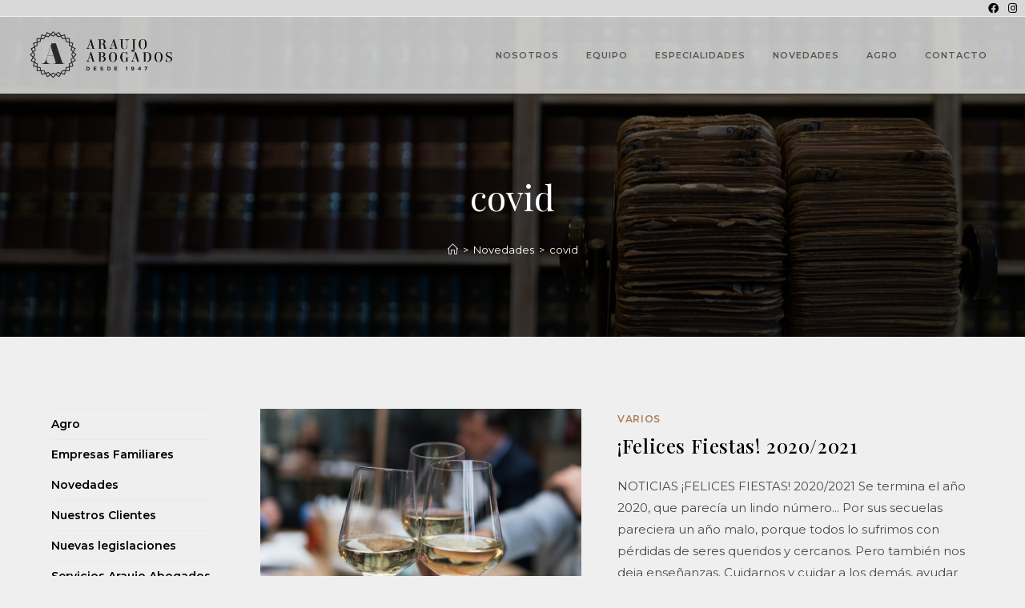

--- FILE ---
content_type: text/html; charset=UTF-8
request_url: https://www.araujoabogados.com.ar/tag/covid/
body_size: 11178
content:
<!DOCTYPE html>
<html class="html" lang="es">
<head>
	<meta charset="UTF-8">
	<link rel="profile" href="https://gmpg.org/xfn/11">

	<title>covid &#8211; Araujo Abogados</title>
<meta name='robots' content='max-image-preview:large'/>
<meta name="viewport" content="width=device-width, initial-scale=1"><link rel='dns-prefetch' href='//fonts.googleapis.com'/>
<link rel="alternate" type="application/rss+xml" title="Araujo Abogados &raquo; Feed" href="https://www.araujoabogados.com.ar/feed/"/>
<link rel="alternate" type="application/rss+xml" title="Araujo Abogados &raquo; Feed de los comentarios" href="https://www.araujoabogados.com.ar/comments/feed/"/>
<link rel="alternate" type="application/rss+xml" title="Araujo Abogados &raquo; Etiqueta covid del feed" href="https://www.araujoabogados.com.ar/tag/covid/feed/"/>
<style id='wp-img-auto-sizes-contain-inline-css'>img:is([sizes=auto i],[sizes^="auto," i]){contain-intrinsic-size:3000px 1500px}</style>
<style id='wp-emoji-styles-inline-css'>img.wp-smiley,img.emoji{display:inline!important;border:none!important;box-shadow:none!important;height:1em!important;width:1em!important;margin:0 .07em!important;vertical-align:-.1em!important;background:none!important;padding:0!important}</style>
<link rel='stylesheet' id='wp-block-library-css' href='https://www.araujoabogados.com.ar/wp-includes/css/dist/block-library/style.min.css?ver=6.9' media='all'/>
<style id='wp-block-categories-inline-css'>.wp-block-categories{box-sizing:border-box}.wp-block-categories.alignleft{margin-right:2em}.wp-block-categories.alignright{margin-left:2em}.wp-block-categories.wp-block-categories-dropdown.aligncenter{text-align:center}.wp-block-categories .wp-block-categories__label{display:block;width:100%}</style>
<style id='global-styles-inline-css'>:root{--wp--preset--aspect-ratio--square:1;--wp--preset--aspect-ratio--4-3: 4/3;--wp--preset--aspect-ratio--3-4: 3/4;--wp--preset--aspect-ratio--3-2: 3/2;--wp--preset--aspect-ratio--2-3: 2/3;--wp--preset--aspect-ratio--16-9: 16/9;--wp--preset--aspect-ratio--9-16: 9/16;--wp--preset--color--black:#000;--wp--preset--color--cyan-bluish-gray:#abb8c3;--wp--preset--color--white:#fff;--wp--preset--color--pale-pink:#f78da7;--wp--preset--color--vivid-red:#cf2e2e;--wp--preset--color--luminous-vivid-orange:#ff6900;--wp--preset--color--luminous-vivid-amber:#fcb900;--wp--preset--color--light-green-cyan:#7bdcb5;--wp--preset--color--vivid-green-cyan:#00d084;--wp--preset--color--pale-cyan-blue:#8ed1fc;--wp--preset--color--vivid-cyan-blue:#0693e3;--wp--preset--color--vivid-purple:#9b51e0;--wp--preset--gradient--vivid-cyan-blue-to-vivid-purple:linear-gradient(135deg,#0693e3 0%,#9b51e0 100%);--wp--preset--gradient--light-green-cyan-to-vivid-green-cyan:linear-gradient(135deg,#7adcb4 0%,#00d082 100%);--wp--preset--gradient--luminous-vivid-amber-to-luminous-vivid-orange:linear-gradient(135deg,#fcb900 0%,#ff6900 100%);--wp--preset--gradient--luminous-vivid-orange-to-vivid-red:linear-gradient(135deg,#ff6900 0%,#cf2e2e 100%);--wp--preset--gradient--very-light-gray-to-cyan-bluish-gray:linear-gradient(135deg,#eee 0%,#a9b8c3 100%);--wp--preset--gradient--cool-to-warm-spectrum:linear-gradient(135deg,#4aeadc 0%,#9778d1 20%,#cf2aba 40%,#ee2c82 60%,#fb6962 80%,#fef84c 100%);--wp--preset--gradient--blush-light-purple:linear-gradient(135deg,#ffceec 0%,#9896f0 100%);--wp--preset--gradient--blush-bordeaux:linear-gradient(135deg,#fecda5 0%,#fe2d2d 50%,#6b003e 100%);--wp--preset--gradient--luminous-dusk:linear-gradient(135deg,#ffcb70 0%,#c751c0 50%,#4158d0 100%);--wp--preset--gradient--pale-ocean:linear-gradient(135deg,#fff5cb 0%,#b6e3d4 50%,#33a7b5 100%);--wp--preset--gradient--electric-grass:linear-gradient(135deg,#caf880 0%,#71ce7e 100%);--wp--preset--gradient--midnight:linear-gradient(135deg,#020381 0%,#2874fc 100%);--wp--preset--font-size--small:13px;--wp--preset--font-size--medium:20px;--wp--preset--font-size--large:36px;--wp--preset--font-size--x-large:42px;--wp--preset--spacing--20:.44rem;--wp--preset--spacing--30:.67rem;--wp--preset--spacing--40:1rem;--wp--preset--spacing--50:1.5rem;--wp--preset--spacing--60:2.25rem;--wp--preset--spacing--70:3.38rem;--wp--preset--spacing--80:5.06rem;--wp--preset--shadow--natural:6px 6px 9px rgba(0,0,0,.2);--wp--preset--shadow--deep:12px 12px 50px rgba(0,0,0,.4);--wp--preset--shadow--sharp:6px 6px 0 rgba(0,0,0,.2);--wp--preset--shadow--outlined:6px 6px 0 -3px #fff , 6px 6px #000;--wp--preset--shadow--crisp:6px 6px 0 #000}:where(.is-layout-flex){gap:.5em}:where(.is-layout-grid){gap:.5em}body .is-layout-flex{display:flex}.is-layout-flex{flex-wrap:wrap;align-items:center}.is-layout-flex > :is(*, div){margin:0}body .is-layout-grid{display:grid}.is-layout-grid > :is(*, div){margin:0}:where(.wp-block-columns.is-layout-flex){gap:2em}:where(.wp-block-columns.is-layout-grid){gap:2em}:where(.wp-block-post-template.is-layout-flex){gap:1.25em}:where(.wp-block-post-template.is-layout-grid){gap:1.25em}.has-black-color{color:var(--wp--preset--color--black)!important}.has-cyan-bluish-gray-color{color:var(--wp--preset--color--cyan-bluish-gray)!important}.has-white-color{color:var(--wp--preset--color--white)!important}.has-pale-pink-color{color:var(--wp--preset--color--pale-pink)!important}.has-vivid-red-color{color:var(--wp--preset--color--vivid-red)!important}.has-luminous-vivid-orange-color{color:var(--wp--preset--color--luminous-vivid-orange)!important}.has-luminous-vivid-amber-color{color:var(--wp--preset--color--luminous-vivid-amber)!important}.has-light-green-cyan-color{color:var(--wp--preset--color--light-green-cyan)!important}.has-vivid-green-cyan-color{color:var(--wp--preset--color--vivid-green-cyan)!important}.has-pale-cyan-blue-color{color:var(--wp--preset--color--pale-cyan-blue)!important}.has-vivid-cyan-blue-color{color:var(--wp--preset--color--vivid-cyan-blue)!important}.has-vivid-purple-color{color:var(--wp--preset--color--vivid-purple)!important}.has-black-background-color{background-color:var(--wp--preset--color--black)!important}.has-cyan-bluish-gray-background-color{background-color:var(--wp--preset--color--cyan-bluish-gray)!important}.has-white-background-color{background-color:var(--wp--preset--color--white)!important}.has-pale-pink-background-color{background-color:var(--wp--preset--color--pale-pink)!important}.has-vivid-red-background-color{background-color:var(--wp--preset--color--vivid-red)!important}.has-luminous-vivid-orange-background-color{background-color:var(--wp--preset--color--luminous-vivid-orange)!important}.has-luminous-vivid-amber-background-color{background-color:var(--wp--preset--color--luminous-vivid-amber)!important}.has-light-green-cyan-background-color{background-color:var(--wp--preset--color--light-green-cyan)!important}.has-vivid-green-cyan-background-color{background-color:var(--wp--preset--color--vivid-green-cyan)!important}.has-pale-cyan-blue-background-color{background-color:var(--wp--preset--color--pale-cyan-blue)!important}.has-vivid-cyan-blue-background-color{background-color:var(--wp--preset--color--vivid-cyan-blue)!important}.has-vivid-purple-background-color{background-color:var(--wp--preset--color--vivid-purple)!important}.has-black-border-color{border-color:var(--wp--preset--color--black)!important}.has-cyan-bluish-gray-border-color{border-color:var(--wp--preset--color--cyan-bluish-gray)!important}.has-white-border-color{border-color:var(--wp--preset--color--white)!important}.has-pale-pink-border-color{border-color:var(--wp--preset--color--pale-pink)!important}.has-vivid-red-border-color{border-color:var(--wp--preset--color--vivid-red)!important}.has-luminous-vivid-orange-border-color{border-color:var(--wp--preset--color--luminous-vivid-orange)!important}.has-luminous-vivid-amber-border-color{border-color:var(--wp--preset--color--luminous-vivid-amber)!important}.has-light-green-cyan-border-color{border-color:var(--wp--preset--color--light-green-cyan)!important}.has-vivid-green-cyan-border-color{border-color:var(--wp--preset--color--vivid-green-cyan)!important}.has-pale-cyan-blue-border-color{border-color:var(--wp--preset--color--pale-cyan-blue)!important}.has-vivid-cyan-blue-border-color{border-color:var(--wp--preset--color--vivid-cyan-blue)!important}.has-vivid-purple-border-color{border-color:var(--wp--preset--color--vivid-purple)!important}.has-vivid-cyan-blue-to-vivid-purple-gradient-background{background:var(--wp--preset--gradient--vivid-cyan-blue-to-vivid-purple)!important}.has-light-green-cyan-to-vivid-green-cyan-gradient-background{background:var(--wp--preset--gradient--light-green-cyan-to-vivid-green-cyan)!important}.has-luminous-vivid-amber-to-luminous-vivid-orange-gradient-background{background:var(--wp--preset--gradient--luminous-vivid-amber-to-luminous-vivid-orange)!important}.has-luminous-vivid-orange-to-vivid-red-gradient-background{background:var(--wp--preset--gradient--luminous-vivid-orange-to-vivid-red)!important}.has-very-light-gray-to-cyan-bluish-gray-gradient-background{background:var(--wp--preset--gradient--very-light-gray-to-cyan-bluish-gray)!important}.has-cool-to-warm-spectrum-gradient-background{background:var(--wp--preset--gradient--cool-to-warm-spectrum)!important}.has-blush-light-purple-gradient-background{background:var(--wp--preset--gradient--blush-light-purple)!important}.has-blush-bordeaux-gradient-background{background:var(--wp--preset--gradient--blush-bordeaux)!important}.has-luminous-dusk-gradient-background{background:var(--wp--preset--gradient--luminous-dusk)!important}.has-pale-ocean-gradient-background{background:var(--wp--preset--gradient--pale-ocean)!important}.has-electric-grass-gradient-background{background:var(--wp--preset--gradient--electric-grass)!important}.has-midnight-gradient-background{background:var(--wp--preset--gradient--midnight)!important}.has-small-font-size{font-size:var(--wp--preset--font-size--small)!important}.has-medium-font-size{font-size:var(--wp--preset--font-size--medium)!important}.has-large-font-size{font-size:var(--wp--preset--font-size--large)!important}.has-x-large-font-size{font-size:var(--wp--preset--font-size--x-large)!important}</style>

<style id='classic-theme-styles-inline-css'>.wp-block-button__link{color:#fff;background-color:#32373c;border-radius:9999px;box-shadow:none;text-decoration:none;padding:calc(.667em + 2px) calc(1.333em + 2px);font-size:1.125em}.wp-block-file__button{background:#32373c;color:#fff;text-decoration:none}</style>
<link rel='stylesheet' id='fontawesome-style-css' href='https://www.araujoabogados.com.ar/wp-content/plugins/blogmentor/assets/css/fontawesome-v5.2.0.css?ver=6.9' media='all'/>
<link rel='stylesheet' id='common-layout-style-css' href='https://www.araujoabogados.com.ar/wp-content/plugins/blogmentor/assets/css/common-layout-style.css?ver=6.9' media='all'/>
<link rel='stylesheet' id='grid-layout-style-css' href='https://www.araujoabogados.com.ar/wp-content/plugins/blogmentor/assets/css/grid-layout-style.css?ver=6.9' media='all'/>
<link rel='stylesheet' id='masonry-layout-style-css' href='https://www.araujoabogados.com.ar/wp-content/plugins/blogmentor/assets/css/masonry-layout-style.css?ver=6.9' media='all'/>
<link rel='stylesheet' id='metro-layout-style-css' href='https://www.araujoabogados.com.ar/wp-content/plugins/blogmentor/assets/css/metro-layout-style.css?ver=6.9' media='all'/>
<link rel='stylesheet' id='font-awesome-css' href='https://www.araujoabogados.com.ar/wp-content/themes/oceanwp/assets/fonts/fontawesome/css/all.min.css?ver=5.15.1' media='all'/>
<link rel='stylesheet' id='simple-line-icons-css' href='https://www.araujoabogados.com.ar/wp-content/themes/oceanwp/assets/css/third/simple-line-icons.min.css?ver=2.4.0' media='all'/>
<link rel='stylesheet' id='oceanwp-style-css' href='https://www.araujoabogados.com.ar/wp-content/themes/oceanwp/assets/css/style.min.css?ver=3.4.2' media='all'/>
<link rel='stylesheet' id='oceanwp-hamburgers-css' href='https://www.araujoabogados.com.ar/wp-content/themes/oceanwp/assets/css/third/hamburgers/hamburgers.min.css?ver=3.4.2' media='all'/>
<link rel='stylesheet' id='oceanwp-boring-css' href='https://www.araujoabogados.com.ar/wp-content/themes/oceanwp/assets/css/third/hamburgers/types/boring.css?ver=3.4.2' media='all'/>
<link rel='stylesheet' id='oceanwp-google-font-montserrat-css' href='//fonts.googleapis.com/css?family=Montserrat%3A100%2C200%2C300%2C400%2C500%2C600%2C700%2C800%2C900%2C100i%2C200i%2C300i%2C400i%2C500i%2C600i%2C700i%2C800i%2C900i&#038;subset=latin&#038;display=swap&#038;ver=6.9' media='all'/>
<link rel='stylesheet' id='oceanwp-google-font-playfair-display-css' href='//fonts.googleapis.com/css?family=Playfair+Display%3A100%2C200%2C300%2C400%2C500%2C600%2C700%2C800%2C900%2C100i%2C200i%2C300i%2C400i%2C500i%2C600i%2C700i%2C800i%2C900i&#038;subset=latin&#038;display=swap&#038;ver=6.9' media='all'/>
<script src="https://www.araujoabogados.com.ar/wp-includes/js/jquery/jquery.min.js?ver=3.7.1" id="jquery-core-js"></script>
<script src="https://www.araujoabogados.com.ar/wp-includes/js/jquery/jquery-migrate.min.js?ver=3.4.1" id="jquery-migrate-js"></script>
<script src="https://www.araujoabogados.com.ar/wp-content/plugins/blogmentor/assets/js/custom.js?ver=6.9" id="custom-script-js"></script>
<link rel="https://api.w.org/" href="https://www.araujoabogados.com.ar/wp-json/"/><link rel="alternate" title="JSON" type="application/json" href="https://www.araujoabogados.com.ar/wp-json/wp/v2/tags/19"/><link rel="EditURI" type="application/rsd+xml" title="RSD" href="https://www.araujoabogados.com.ar/xmlrpc.php?rsd"/>
<meta name="generator" content="WordPress 6.9"/>
<meta name="generator" content="Elementor 3.11.5; settings: css_print_method-external, google_font-enabled, font_display-auto">
<link rel="icon" href="https://www.araujoabogados.com.ar/wp-content/uploads/2020/08/cropped-logoaraujoweb-32x32.png" sizes="32x32"/>
<link rel="icon" href="https://www.araujoabogados.com.ar/wp-content/uploads/2020/08/cropped-logoaraujoweb-192x192.png" sizes="192x192"/>
<link rel="apple-touch-icon" href="https://www.araujoabogados.com.ar/wp-content/uploads/2020/08/cropped-logoaraujoweb-180x180.png"/>
<meta name="msapplication-TileImage" content="https://www.araujoabogados.com.ar/wp-content/uploads/2020/08/cropped-logoaraujoweb-270x270.png"/>
		<style id="wp-custom-css">.boton-menu{background-color:#ac7c56;border:none;color:#fff;padding:px px;text-align:center;text-decoration:none;display:;font-size:10px}}.boton-menu{padding:0 0}.ekit-wid-con .elementskit-infobox{padding:60px 40px;border:0;border-radius:5px;transition:all .4s ease;background-color:#fff;position:relative;overflow:hidden;background-repeat:no-repeat;background-size:cover;background-position:center center}.ekit-wid-con .text-left{text-align:left!important}.pointer-events-none{pointer-events:none}</style>
		<!-- OceanWP CSS -->
<style type="text/css">
.page-header{background-image:url( https://www.araujoabogados.com.ar/wp-content/uploads/2020/08/ESTUDIO-SIN-POST-35-scaled.jpg ) !important;background-position:center center}/* General CSS */a:hover,a.light:hover,.theme-heading .text::before,.theme-heading .text::after,#top-bar-content >a:hover,#top-bar-social li.oceanwp-email a:hover,#site-navigation-wrap .dropdown-menu >li >a:hover,#site-header.medium-header #medium-searchform button:hover,.oceanwp-mobile-menu-icon a:hover,.blog-entry.post .blog-entry-header .entry-title a:hover,.blog-entry.post .blog-entry-readmore a:hover,.blog-entry.thumbnail-entry .blog-entry-category a,ul.meta li a:hover,.dropcap,.single nav.post-navigation .nav-links .title,body .related-post-title a:hover,body #wp-calendar caption,body .contact-info-widget.default i,body .contact-info-widget.big-icons i,body .custom-links-widget .oceanwp-custom-links li a:hover,body .custom-links-widget .oceanwp-custom-links li a:hover:before,body .posts-thumbnails-widget li a:hover,body .social-widget li.oceanwp-email a:hover,.comment-author .comment-meta .comment-reply-link,#respond #cancel-comment-reply-link:hover,#footer-widgets .footer-box a:hover,#footer-bottom a:hover,#footer-bottom #footer-bottom-menu a:hover,.sidr a:hover,.sidr-class-dropdown-toggle:hover,.sidr-class-menu-item-has-children.active >a,.sidr-class-menu-item-has-children.active >a >.sidr-class-dropdown-toggle,input[type=checkbox]:checked:before{color:#ac7c56}.single nav.post-navigation .nav-links .title .owp-icon use,.blog-entry.post .blog-entry-readmore a:hover .owp-icon use,body .contact-info-widget.default .owp-icon use,body .contact-info-widget.big-icons .owp-icon use{stroke:#ac7c56}input[type="button"],input[type="reset"],input[type="submit"],button[type="submit"],.button,#site-navigation-wrap .dropdown-menu >li.btn >a >span,.thumbnail:hover i,.post-quote-content,.omw-modal .omw-close-modal,body .contact-info-widget.big-icons li:hover i,body div.wpforms-container-full .wpforms-form input[type=submit],body div.wpforms-container-full .wpforms-form button[type=submit],body div.wpforms-container-full .wpforms-form .wpforms-page-button{background-color:#ac7c56}.thumbnail:hover .link-post-svg-icon{background-color:#ac7c56}body .contact-info-widget.big-icons li:hover .owp-icon{background-color:#ac7c56}.widget-title{border-color:#ac7c56}blockquote{border-color:#ac7c56}#searchform-dropdown{border-color:#ac7c56}.dropdown-menu .sub-menu{border-color:#ac7c56}.blog-entry.large-entry .blog-entry-readmore a:hover{border-color:#ac7c56}.oceanwp-newsletter-form-wrap input[type="email"]:focus{border-color:#ac7c56}.social-widget li.oceanwp-email a:hover{border-color:#ac7c56}#respond #cancel-comment-reply-link:hover{border-color:#ac7c56}body .contact-info-widget.big-icons li:hover i{border-color:#ac7c56}#footer-widgets .oceanwp-newsletter-form-wrap input[type="email"]:focus{border-color:#ac7c56}blockquote,.wp-block-quote{border-left-color:#ac7c56}body .contact-info-widget.big-icons li:hover .owp-icon{border-color:#ac7c56}input[type="button"]:hover,input[type="reset"]:hover,input[type="submit"]:hover,button[type="submit"]:hover,input[type="button"]:focus,input[type="reset"]:focus,input[type="submit"]:focus,button[type="submit"]:focus,.button:hover,.button:focus,#site-navigation-wrap .dropdown-menu >li.btn >a:hover >span,.post-quote-author,.omw-modal .omw-close-modal:hover,body div.wpforms-container-full .wpforms-form input[type=submit]:hover,body div.wpforms-container-full .wpforms-form button[type=submit]:hover,body div.wpforms-container-full .wpforms-form .wpforms-page-button:hover{background-color:#ffffff}body,.has-parallax-footer:not(.separate-layout) #main{background-color:#efefef}a{color:#000000}a .owp-icon use{stroke:#000000}a:hover{color:#ac7c56}a:hover .owp-icon use{stroke:#ac7c56}@media only screen and (min-width:960px){.content-area,.content-left-sidebar .content-area{width:80%}}@media only screen and (min-width:960px){.widget-area,.content-left-sidebar .widget-area{width:20%}}#main #content-wrap,.separate-layout #main #content-wrap{padding-top:90px;padding-bottom:90px}.page-header,.has-transparent-header .page-header{padding:100px 0 0 0}@media (max-width:768px){.page-header,.has-transparent-header .page-header{padding:129px 0 30px 0}}@media (max-width:480px){.page-header,.has-transparent-header .page-header{padding:122px 0 30px 0}}.page-numbers a,.page-numbers span:not(.elementor-screen-only),.page-links span{font-size:11px}.theme-button,input[type="submit"],button[type="submit"],button,body div.wpforms-container-full .wpforms-form input[type=submit],body div.wpforms-container-full .wpforms-form button[type=submit],body div.wpforms-container-full .wpforms-form .wpforms-page-button{padding:0}/* Header CSS */#site-logo #site-logo-inner,.oceanwp-social-menu .social-menu-inner,#site-header.full_screen-header .menu-bar-inner,.after-header-content .after-header-content-inner{height:80px}#site-navigation-wrap .dropdown-menu >li >a,.oceanwp-mobile-menu-icon a,.mobile-menu-close,.after-header-content-inner >a{line-height:80px}#site-header,.has-transparent-header .is-sticky #site-header,.has-vh-transparent .is-sticky #site-header.vertical-header,#searchform-header-replace{background-color:#ededed}#site-header{border-color:rgba(241,241,241,0)}#site-header-inner{padding:8px 30px 8px 30px}@media (max-width:480px){#site-header-inner{padding:9px 28px 9px 11px}}#site-header.transparent-header{background-color:rgba(237,237,237,0.8)}#site-header.has-header-media .overlay-header-media{background-color:rgba(10,10,10,0.3)}#site-logo #site-logo-inner a img,#site-header.center-header #site-navigation-wrap .middle-site-logo a img{max-width:334px}#site-header #site-logo #site-logo-inner a img,#site-header.center-header #site-navigation-wrap .middle-site-logo a img{max-height:59px}@media (max-width:768px){#site-header #site-logo #site-logo-inner a img,#site-header.center-header #site-navigation-wrap .middle-site-logo a img{max-height:70px}}@media (max-width:480px){#site-header #site-logo #site-logo-inner a img,#site-header.center-header #site-navigation-wrap .middle-site-logo a img{max-height:72px}}#site-logo a.site-logo-text{color:#ffffff}#site-navigation-wrap .dropdown-menu >li >a{padding:0 17px}#site-navigation-wrap .dropdown-menu >li >a:hover,.oceanwp-mobile-menu-icon a:hover,#searchform-header-replace-close:hover{color:#ffffff}#site-navigation-wrap .dropdown-menu >li >a:hover .owp-icon use,.oceanwp-mobile-menu-icon a:hover .owp-icon use,#searchform-header-replace-close:hover .owp-icon use{stroke:#ffffff}.dropdown-menu .sub-menu{min-width:30px}.dropdown-menu .sub-menu,#searchform-dropdown,.current-shop-items-dropdown{border-color:rgba(255,255,255,0)}.dropdown-menu ul li a.menu-link:hover{color:#b5b5b5}.dropdown-menu ul li a.menu-link:hover .owp-icon use{stroke:#b5b5b5}@media (max-width:767px){#top-bar-nav,#site-navigation-wrap,.oceanwp-social-menu,.after-header-content{display:none}.center-logo #site-logo{float:none;position:absolute;left:50%;padding:0;-webkit-transform:translateX(-50%);transform:translateX(-50%)}#site-header.center-header #site-logo,.oceanwp-mobile-menu-icon,#oceanwp-cart-sidebar-wrap{display:block}body.vertical-header-style #outer-wrap{margin:0 !important}#site-header.vertical-header{position:relative;width:100%;left:0 !important;right:0 !important}#site-header.vertical-header .has-template >#site-logo{display:block}#site-header.vertical-header #site-header-inner{display:-webkit-box;display:-webkit-flex;display:-ms-flexbox;display:flex;-webkit-align-items:center;align-items:center;padding:0;max-width:90%}#site-header.vertical-header #site-header-inner >*:not(.oceanwp-mobile-menu-icon){display:none}#site-header.vertical-header #site-header-inner >*{padding:0 !important}#site-header.vertical-header #site-header-inner #site-logo{display:block;margin:0;width:50%;text-align:left}body.rtl #site-header.vertical-header #site-header-inner #site-logo{text-align:right}#site-header.vertical-header #site-header-inner .oceanwp-mobile-menu-icon{width:50%;text-align:right}body.rtl #site-header.vertical-header #site-header-inner .oceanwp-mobile-menu-icon{text-align:left}#site-header.vertical-header .vertical-toggle,body.vertical-header-style.vh-closed #site-header.vertical-header .vertical-toggle{display:none}#site-logo.has-responsive-logo .custom-logo-link{display:none}#site-logo.has-responsive-logo .responsive-logo-link{display:block}.is-sticky #site-logo.has-sticky-logo .responsive-logo-link{display:none}.is-sticky #site-logo.has-responsive-logo .sticky-logo-link{display:block}#top-bar.has-no-content #top-bar-social.top-bar-left,#top-bar.has-no-content #top-bar-social.top-bar-right{position:inherit;left:auto;right:auto;float:none;height:auto;line-height:1.5em;margin-top:0;text-align:center}#top-bar.has-no-content #top-bar-social li{float:none;display:inline-block}.owp-cart-overlay,#side-panel-wrap a.side-panel-btn{display:none !important}}.mobile-menu .hamburger-inner,.mobile-menu .hamburger-inner::before,.mobile-menu .hamburger-inner::after{background-color:#000000}#sidr,#mobile-dropdown{background-color:#f4f4f4}#sidr li,#sidr ul,#mobile-dropdown ul li,#mobile-dropdown ul li ul{border-color:rgba(0,0,0,0)}body .sidr a:hover,body .sidr-class-dropdown-toggle:hover,body .sidr-class-dropdown-toggle .fa,body .sidr-class-menu-item-has-children.active >a,body .sidr-class-menu-item-has-children.active >a >.sidr-class-dropdown-toggle,#mobile-dropdown ul li a:hover,#mobile-dropdown ul li a .dropdown-toggle:hover,#mobile-dropdown .menu-item-has-children.active >a,#mobile-dropdown .menu-item-has-children.active >a >.dropdown-toggle,#mobile-fullscreen ul li a:hover,#mobile-fullscreen .oceanwp-social-menu.simple-social ul li a:hover{color:#ac7c56}#mobile-fullscreen a.close:hover .close-icon-inner,#mobile-fullscreen a.close:hover .close-icon-inner::after{background-color:#ac7c56}/* Top Bar CSS */#top-bar{padding:10px}#top-bar-wrap,.oceanwp-top-bar-sticky{background-color:#d8d8d8}#top-bar-wrap,#top-bar-content strong{color:#000000}#top-bar-content a,#top-bar-social-alt a{color:#000000}#top-bar-content a:hover,#top-bar-social-alt a:hover{color:#dd9933}#top-bar-social li a{font-size:13px}#top-bar-social li a{color:#000000}#top-bar-social li a .owp-icon use{stroke:#000000}#top-bar-social li a:hover{color:#0f3c70!important}#top-bar-social li a:hover .owp-icon use{stroke:#0f3c70!important}/* Footer Widgets CSS */#footer-widgets{padding:20px 18px 23px 12px}#footer-widgets{background-color:rgba(211,211,211,0.8)}#footer-widgets,#footer-widgets p,#footer-widgets li a:before,#footer-widgets .contact-info-widget span.oceanwp-contact-title,#footer-widgets .recent-posts-date,#footer-widgets .recent-posts-comments,#footer-widgets .widget-recent-posts-icons li .fa{color:#555555}#footer-widgets li,#footer-widgets #wp-calendar caption,#footer-widgets #wp-calendar th,#footer-widgets #wp-calendar tbody,#footer-widgets .contact-info-widget i,#footer-widgets .oceanwp-newsletter-form-wrap input[type="email"],#footer-widgets .posts-thumbnails-widget li,#footer-widgets .social-widget li a{border-color:rgba(85,85,85,0)}#footer-widgets .contact-info-widget .owp-icon{border-color:rgba(85,85,85,0)}#footer-widgets .footer-box a,#footer-widgets a{color:#000000}#footer-widgets .footer-box a:hover,#footer-widgets a:hover{color:#ac7c56}/* Footer Bottom CSS */#footer-bottom{padding:10px}/* Typography CSS */body{font-family:Montserrat;font-size:15px}h1,h2,h3,h4,h5,h6,.theme-heading,.widget-title,.oceanwp-widget-recent-posts-title,.comment-reply-title,.entry-title,.sidebar-box .widget-title{font-family:Playfair Display;font-weight:600}h1{font-family:Playfair Display;font-weight:600}h2{font-family:Playfair Display}h3{font-family:Playfair Display}h4{font-family:Playfair Display}#site-navigation-wrap .dropdown-menu >li >a,#site-header.full_screen-header .fs-dropdown-menu >li >a,#site-header.top-header #site-navigation-wrap .dropdown-menu >li >a,#site-header.center-header #site-navigation-wrap .dropdown-menu >li >a,#site-header.medium-header #site-navigation-wrap .dropdown-menu >li >a,.oceanwp-mobile-menu-icon a{font-family:Montserrat;font-weight:600;font-size:11px;letter-spacing:1px}.blog-entry.post .blog-entry-header .entry-title a{font-family:Playfair Display;font-weight:500}.single-post .entry-title{font-family:Playfair Display;font-weight:600;font-style:normal}.sidebar-box,.footer-box{font-weight:600;font-size:14px}#footer-bottom #copyright{font-family:Montserrat}#footer-bottom #footer-bottom-menu{font-family:Montserrat;font-weight:500;font-size:10px}
</style></head>

<body class="archive tag tag-covid tag-19 wp-custom-logo wp-embed-responsive wp-theme-oceanwp oceanwp-theme sidebar-mobile has-transparent-header no-header-border has-sidebar sidebar-content content-left-sidebar has-topbar page-with-background-title has-breadcrumbs has-fixed-footer has-parallax-footer elementor-default elementor-kit-326" itemscope="itemscope" itemtype="https://schema.org/Blog">

	
	
	<div id="outer-wrap" class="site clr">

		<a class="skip-link screen-reader-text" href="#main">Saltar al contenido</a>

		
		<div id="wrap" class="clr">

			

<div id="top-bar-wrap" class="clr">

	<div id="top-bar" class="clr has-no-content">

		
		<div id="top-bar-inner" class="clr">

			

<div id="top-bar-social" class="clr top-bar-right">

	<ul class="clr" aria-label="Enlaces sociales">

		<li class="oceanwp-facebook"><a href="https://www.facebook.com/araujoabogados/" aria-label="Facebook (se abre en una nueva pestaña)" target="_blank" rel="noopener noreferrer"><i class=" fab fa-facebook" aria-hidden="true" role="img"></i></a></li><li class="oceanwp-instagram"><a href="https://www.instagram.com/araujoabogados1947/" aria-label="Instagram (se abre en una nueva pestaña)" target="_blank" rel="noopener noreferrer"><i class=" fab fa-instagram" aria-hidden="true" role="img"></i></a></li>
	</ul>

</div><!-- #top-bar-social -->

		</div><!-- #top-bar-inner -->

		
	</div><!-- #top-bar -->

</div><!-- #top-bar-wrap -->


				<div id="transparent-header-wrap" class="clr">
	
<header id="site-header" class="transparent-header has-social clr" data-height="80" itemscope="itemscope" itemtype="https://schema.org/WPHeader" role="banner">

	
					
			<div id="site-header-inner" class="clr ">

				
				

<div id="site-logo" class="clr has-responsive-logo" itemscope itemtype="https://schema.org/Brand">

	
	<div id="site-logo-inner" class="clr">

		<a href="https://www.araujoabogados.com.ar/" class="custom-logo-link" rel="home"><img width="370" height="114" src="https://www.araujoabogados.com.ar/wp-content/uploads/2020/08/cropped-logoaraujoweb-2.png" class="custom-logo" alt="Araujo Abogados" decoding="async" srcset="https://www.araujoabogados.com.ar/wp-content/uploads/2020/08/cropped-logoaraujoweb-2.png 370w, https://www.araujoabogados.com.ar/wp-content/uploads/2020/08/cropped-logoaraujoweb-2-300x92.png 300w" sizes="(max-width: 370px) 100vw, 370px"/></a><a href="https://www.araujoabogados.com.ar/" class="responsive-logo-link" rel="home"><img src="https://www.araujoabogados.com.ar/wp-content/uploads/2020/08/logoaraujoweb.png" class="responsive-logo" width="370" height="142" alt=""/></a>
	</div><!-- #site-logo-inner -->

	
	
</div><!-- #site-logo -->




<div class="oceanwp-social-menu clr simple-social">

	<div class="social-menu-inner clr">

		
			<ul aria-label="Enlaces sociales">

				
			</ul>

		
	</div>

</div>
			<div id="site-navigation-wrap" class="clr">
			
			
			
			<nav id="site-navigation" class="navigation main-navigation clr" itemscope="itemscope" itemtype="https://schema.org/SiteNavigationElement" role="navigation">

				<ul id="menu-main-menu" class="main-menu dropdown-menu sf-menu"><li id="menu-item-586" class="menu-item menu-item-type-post_type menu-item-object-page menu-item-586"><a href="https://www.araujoabogados.com.ar/nosotros/" class="menu-link"><span class="text-wrap">NOSOTROS</span></a></li><li id="menu-item-97" class="menu-item menu-item-type-post_type menu-item-object-page menu-item-97"><a href="https://www.araujoabogados.com.ar/equipo-doctores/" class="menu-link"><span class="text-wrap">EQUIPO</span></a></li><li id="menu-item-591" class="menu-item menu-item-type-post_type menu-item-object-page menu-item-591"><a href="https://www.araujoabogados.com.ar/especialidades/" class="menu-link"><span class="text-wrap">ESPECIALIDADES</span></a></li><li id="menu-item-2761" class="menu-item menu-item-type-post_type menu-item-object-page current_page_parent menu-item-2761"><a href="https://www.araujoabogados.com.ar/novedades/" class="menu-link"><span class="text-wrap">NOVEDADES</span></a></li><li id="menu-item-1822" class="menu-item menu-item-type-post_type menu-item-object-page menu-item-1822"><a href="https://www.araujoabogados.com.ar/agro/" class="menu-link"><span class="text-wrap">AGRO</span></a></li><li id="menu-item-95" class="menu-item menu-item-type-post_type menu-item-object-page menu-item-95"><a href="https://www.araujoabogados.com.ar/contacto/" class="menu-link"><span class="text-wrap">CONTACTO</span></a></li></ul>
			</nav><!-- #site-navigation -->

			
			
					</div><!-- #site-navigation-wrap -->
			
		
	
				
	
	<div class="oceanwp-mobile-menu-icon clr mobile-right">

		
		
		
		<a href="#" class="mobile-menu" aria-label="Menú en móvil">
							<div class="hamburger hamburger--boring" aria-expanded="false" role="navigation">
					<div class="hamburger-box">
						<div class="hamburger-inner"></div>
					</div>
				</div>
						</a>

		
		
		
	</div><!-- #oceanwp-mobile-menu-navbar -->

	

			</div><!-- #site-header-inner -->

			
			
			
		
		
</header><!-- #site-header -->

	</div>
	
			
			<main id="main" class="site-main clr" role="main">

				

<header class="page-header background-image-page-header">

	
	<div class="container clr page-header-inner">

		
			<h1 class="page-header-title clr" itemprop="headline">covid</h1>

			
		
		<nav aria-label="Migas de pan" class="site-breadcrumbs clr position-under-title" itemprop="breadcrumb"><ol class="trail-items" itemscope itemtype="http://schema.org/BreadcrumbList"><meta name="numberOfItems" content="3"/><meta name="itemListOrder" content="Ascending"/><li class="trail-item trail-begin" itemprop="itemListElement" itemscope itemtype="https://schema.org/ListItem"><a href="https://www.araujoabogados.com.ar" rel="home" aria-label="Novedades" itemtype="https://schema.org/Thing" itemprop="item"><span itemprop="name"><i class=" icon-home" aria-hidden="true" role="img"></i><span class="breadcrumb-home has-icon">Novedades</span></span></a><span class="breadcrumb-sep">></span><meta content="1" itemprop="position"/></li><li class="trail-item" itemprop="itemListElement" itemscope itemtype="https://schema.org/ListItem"><a href="https://www.araujoabogados.com.ar/novedades/" itemtype="https://schema.org/Thing" itemprop="item"><span itemprop="name">Novedades</span></a><span class="breadcrumb-sep">></span><meta content="2" itemprop="position"/></li><li class="trail-item trail-end" itemprop="itemListElement" itemscope itemtype="https://schema.org/ListItem"><a href="https://www.araujoabogados.com.ar/tag/covid/" itemtype="https://schema.org/Thing" itemprop="item"><span itemprop="name">covid</span></a><meta content="3" itemprop="position"/></li></ol></nav>
	</div><!-- .page-header-inner -->

	<span class="background-image-page-header-overlay"></span>
	
</header><!-- .page-header -->


	
	<div id="content-wrap" class="container clr">

		

<aside id="right-sidebar" class="sidebar-container widget-area sidebar-primary" itemscope="itemscope" itemtype="https://schema.org/WPSideBar" role="complementary" aria-label="Barra lateral principal">

	
	<div id="right-sidebar-inner" class="clr">

		<div id="block-4" class="sidebar-box widget_block widget_categories clr"><ul class="wp-block-categories-list wp-block-categories">	<li class="cat-item cat-item-65"><a href="https://www.araujoabogados.com.ar/novedades/agro/">Agro</a>
</li>
	<li class="cat-item cat-item-67"><a href="https://www.araujoabogados.com.ar/novedades/empresas-familiares/">Empresas Familiares</a>
</li>
	<li class="cat-item cat-item-59"><a href="https://www.araujoabogados.com.ar/novedades/novedades/">Novedades</a>
</li>
	<li class="cat-item cat-item-69"><a href="https://www.araujoabogados.com.ar/novedades/nuestros-clientes/">Nuestros Clientes</a>
</li>
	<li class="cat-item cat-item-64"><a href="https://www.araujoabogados.com.ar/novedades/nuevas-legislaciones/">Nuevas legislaciones</a>
</li>
	<li class="cat-item cat-item-68"><a href="https://www.araujoabogados.com.ar/novedades/servicios-araujo-abogados/">Servicios Araujo Abogados</a>
</li>
	<li class="cat-item cat-item-66"><a href="https://www.araujoabogados.com.ar/novedades/transformacion-digital/">Transformación Digital</a>
</li>
	<li class="cat-item cat-item-1"><a href="https://www.araujoabogados.com.ar/novedades/varios/">Varios</a>
</li>
</ul></div>
	</div><!-- #sidebar-inner -->

	
</aside><!-- #right-sidebar -->


		<div id="primary" class="content-area clr">

			
			<div id="content" class="site-content clr">

				
										<div id="blog-entries" class="entries clr">

							
							
								
								
<article id="post-1527" class="blog-entry clr thumbnail-entry post-1527 post type-post status-publish format-standard has-post-thumbnail hentry category-varios tag-abogacia tag-abogados tag-ano-nuevo tag-araujo tag-argentina tag-covid tag-derecho tag-estudio-juridico tag-fiestas tag-leyes tag-pandemia tag-rosario tag-santa-fe entry has-media">

	<div class="blog-entry-inner clr left-position top">

		
<div class="thumbnail">

	<a href="https://www.araujoabogados.com.ar/elementor-1527/" class="thumbnail-link">

		<img width="1280" height="853" src="https://www.araujoabogados.com.ar/wp-content/uploads/2020/12/WhatsApp-Image-2020-12-29-at-10.35.19.jpeg" class="attachment-full size-full wp-post-image" alt="Lee más sobre el artículo ¡Felices Fiestas! 2020/2021" itemprop="image" decoding="async" fetchpriority="high" srcset="https://www.araujoabogados.com.ar/wp-content/uploads/2020/12/WhatsApp-Image-2020-12-29-at-10.35.19.jpeg 1280w, https://www.araujoabogados.com.ar/wp-content/uploads/2020/12/WhatsApp-Image-2020-12-29-at-10.35.19-300x200.jpeg 300w, https://www.araujoabogados.com.ar/wp-content/uploads/2020/12/WhatsApp-Image-2020-12-29-at-10.35.19-1024x682.jpeg 1024w, https://www.araujoabogados.com.ar/wp-content/uploads/2020/12/WhatsApp-Image-2020-12-29-at-10.35.19-768x512.jpeg 768w" sizes="(max-width: 1280px) 100vw, 1280px"/>			<span class="overlay"></span>
			
	</a>

	
</div><!-- .thumbnail -->

		<div class="blog-entry-content">

			
	<div class="blog-entry-category clr">
		<a href="https://www.araujoabogados.com.ar/novedades/varios/" rel="category tag">Varios</a>	</div>

	

<header class="blog-entry-header clr">
	<h3 class="blog-entry-title entry-title">
		<a href="https://www.araujoabogados.com.ar/elementor-1527/" rel="bookmark">¡Felices Fiestas! 2020/2021</a>
	</h3><!-- .blog-entry-title -->
</header><!-- .blog-entry-header -->



<div class="blog-entry-summary clr" itemprop="text">

	
		<p>
			NOTICIAS ¡FELICES FIESTAS! 2020/2021 Se termina el año 2020, que parecía un lindo número... Por sus secuelas pareciera un año malo, porque todos lo sufrimos con pérdidas de seres queridos y cercanos. Pero también nos deja enseñanzas. Cuidarnos y cuidar a los demás, ayudar mucho, valorar lo que tenemos: casa, abrigo, comodidad, remedios; y procurar paliar la situación de los que no lo tienen. El 2020 nos reeducó en la convivencia y en aislamiento, en&hellip;		</p>

		
</div><!-- .blog-entry-summary -->


			<div class="blog-entry-bottom clr">

				
	<div class="blog-entry-comments clr">
		<i class=" icon-bubble" aria-hidden="true" role="img"></i><a href="https://www.araujoabogados.com.ar/elementor-1527/#respond" class="comments-link">Sin comentarios</a>	</div>

	
	<div class="blog-entry-date clr">
		31 diciembre, 2020	</div>

	
			</div><!-- .blog-entry-bottom -->

		</div><!-- .blog-entry-content -->

		
		
	</div><!-- .blog-entry-inner -->

</article><!-- #post-## -->

								
							
						</div><!-- #blog-entries -->

							
					
				
			</div><!-- #content -->

			
		</div><!-- #primary -->

		
	</div><!-- #content-wrap -->

	

	</main><!-- #main -->

	
	
	
		
<footer id="footer" class="site-footer parallax-footer" itemscope="itemscope" itemtype="https://schema.org/WPFooter" role="contentinfo">

	
	<div id="footer-inner" class="clr">

		

<div id="footer-bottom" class="clr">

	
	<div id="footer-bottom-inner" class="container clr">

		
			<div id="footer-bottom-menu" class="navigation clr">

				<div class="menu-menuagro-container"><ul id="menu-menuagro" class="menu"><li id="menu-item-2872" class="menu-item menu-item-type-post_type menu-item-object-page menu-item-home menu-item-2872"><a href="https://www.araujoabogados.com.ar/">Inicio</a></li>
<li id="menu-item-2239" class="menu-item menu-item-type-custom menu-item-object-custom menu-item-2239"><a href="https://www.araujoabogados.com.ar/equipo-doctores/">Equipo</a></li>
<li id="menu-item-2240" class="menu-item menu-item-type-custom menu-item-object-custom menu-item-has-children menu-item-2240"><a href="#">Nuestros Servicios</a>
<ul class="sub-menu">
	<li id="menu-item-2242" class="menu-item menu-item-type-custom menu-item-object-custom menu-item-2242"><a href="#sl0">Fideicomisos</a></li>
	<li id="menu-item-2243" class="menu-item menu-item-type-custom menu-item-object-custom menu-item-2243"><a href="#sl1">Acuerdo de familia empresaria</a></li>
	<li id="menu-item-2244" class="menu-item menu-item-type-custom menu-item-object-custom menu-item-2244"><a href="#sl2">Donaciones &#8211; Testamentos</a></li>
	<li id="menu-item-2245" class="menu-item menu-item-type-custom menu-item-object-custom menu-item-2245"><a href="#sl3">Matrimonio y divorcio</a></li>
	<li id="menu-item-2246" class="menu-item menu-item-type-custom menu-item-object-custom menu-item-2246"><a href="#sl4">Acuerdo de accionistas.</a></li>
	<li id="menu-item-2248" class="btn menu-item menu-item-type-custom menu-item-object-custom menu-item-2248"><a href="https://www.araujoabogados.com.ar/especialidades/">Otras herramientas</a></li>
</ul>
</li>
<li id="menu-item-2241" class="btn menu-item menu-item-type-custom menu-item-object-custom menu-item-2241"><a href="https://www.araujoabogados.com.ar/contacto/">Hablemos Ahora</a></li>
</ul></div>
			</div><!-- #footer-bottom-menu -->

			
		
			<div id="copyright" class="clr" role="contentinfo">
				Copyright 2020. 
Araujo Abogados. Todos los derechos reservados. 			</div><!-- #copyright -->

			
	</div><!-- #footer-bottom-inner -->

	
</div><!-- #footer-bottom -->


	</div><!-- #footer-inner -->

	
</footer><!-- #footer -->

	
	
</div><!-- #wrap -->


</div><!-- #outer-wrap -->



<a aria-label="Hacer scroll a la parte superior de la página" href="#" id="scroll-top" class="scroll-top-right"><i class=" fa fa-angle-up" aria-hidden="true" role="img"></i></a>



<div id="sidr-close">
	<a href="javascript:void(0)" class="toggle-sidr-close" aria-label="Cerrar el menú móvil">
		<i class="icon icon-close" aria-hidden="true"></i><span class="close-text"> </span>
	</a>
</div>

	
	<div id="mobile-nav" class="navigation clr">

		<ul id="menu-main-menu-1" class="mobile-menu dropdown-menu"><li class="menu-item menu-item-type-post_type menu-item-object-page menu-item-586"><a href="https://www.araujoabogados.com.ar/nosotros/">NOSOTROS</a></li>
<li class="menu-item menu-item-type-post_type menu-item-object-page menu-item-97"><a href="https://www.araujoabogados.com.ar/equipo-doctores/">EQUIPO</a></li>
<li class="menu-item menu-item-type-post_type menu-item-object-page menu-item-591"><a href="https://www.araujoabogados.com.ar/especialidades/">ESPECIALIDADES</a></li>
<li class="menu-item menu-item-type-post_type menu-item-object-page current_page_parent menu-item-2761"><a href="https://www.araujoabogados.com.ar/novedades/">NOVEDADES</a></li>
<li class="menu-item menu-item-type-post_type menu-item-object-page menu-item-1822"><a href="https://www.araujoabogados.com.ar/agro/">AGRO</a></li>
<li class="menu-item menu-item-type-post_type menu-item-object-page menu-item-95"><a href="https://www.araujoabogados.com.ar/contacto/">CONTACTO</a></li>
</ul>
	</div>


	

<script type="speculationrules">
{"prefetch":[{"source":"document","where":{"and":[{"href_matches":"/*"},{"not":{"href_matches":["/wp-*.php","/wp-admin/*","/wp-content/uploads/*","/wp-content/*","/wp-content/plugins/*","/wp-content/themes/oceanwp/*","/*\\?(.+)"]}},{"not":{"selector_matches":"a[rel~=\"nofollow\"]"}},{"not":{"selector_matches":".no-prefetch, .no-prefetch a"}}]},"eagerness":"conservative"}]}
</script>
<script src="https://www.araujoabogados.com.ar/wp-includes/js/imagesloaded.min.js?ver=5.0.0" id="imagesloaded-js"></script>
<script src="https://www.araujoabogados.com.ar/wp-includes/js/masonry.min.js?ver=4.2.2" id="masonry-js"></script>
<script id="oceanwp-main-js-extra">var oceanwpLocalize={"nonce":"02fc3ad71a","isRTL":"","menuSearchStyle":"disabled","mobileMenuSearchStyle":"disabled","sidrSource":"#sidr-close, #mobile-nav, #site-header .oceanwp-social-menu","sidrDisplace":"","sidrSide":"right","sidrDropdownTarget":"link","verticalHeaderTarget":"link","customScrollOffset":"0","customSelects":".woocommerce-ordering .orderby, #dropdown_product_cat, .widget_categories select, .widget_archive select, .single-product .variations_form .variations select"};</script>
<script src="https://www.araujoabogados.com.ar/wp-content/themes/oceanwp/assets/js/theme.min.js?ver=3.4.2" id="oceanwp-main-js"></script>
<script src="https://www.araujoabogados.com.ar/wp-content/themes/oceanwp/assets/js/vendors/sidr.js?ver=3.4.2" id="ow-sidr-js"></script>
<script src="https://www.araujoabogados.com.ar/wp-content/themes/oceanwp/assets/js/sidebar-mobile-menu.min.js?ver=3.4.2" id="oceanwp-sidebar-mobile-menu-js"></script>
<script src="https://www.araujoabogados.com.ar/wp-content/themes/oceanwp/assets/js/vendors/magnific-popup.min.js?ver=3.4.2" id="ow-magnific-popup-js"></script>
<script src="https://www.araujoabogados.com.ar/wp-content/themes/oceanwp/assets/js/ow-lightbox.min.js?ver=3.4.2" id="oceanwp-lightbox-js"></script>
<script src="https://www.araujoabogados.com.ar/wp-content/themes/oceanwp/assets/js/vendors/flickity.pkgd.min.js?ver=3.4.2" id="ow-flickity-js"></script>
<script src="https://www.araujoabogados.com.ar/wp-content/themes/oceanwp/assets/js/ow-slider.min.js?ver=3.4.2" id="oceanwp-slider-js"></script>
<script src="https://www.araujoabogados.com.ar/wp-content/themes/oceanwp/assets/js/scroll-effect.min.js?ver=3.4.2" id="oceanwp-scroll-effect-js"></script>
<script src="https://www.araujoabogados.com.ar/wp-content/themes/oceanwp/assets/js/scroll-top.min.js?ver=3.4.2" id="oceanwp-scroll-top-js"></script>
<script src="https://www.araujoabogados.com.ar/wp-content/themes/oceanwp/assets/js/select.min.js?ver=3.4.2" id="oceanwp-select-js"></script>
<script id="wp-emoji-settings" type="application/json">
{"baseUrl":"https://s.w.org/images/core/emoji/17.0.2/72x72/","ext":".png","svgUrl":"https://s.w.org/images/core/emoji/17.0.2/svg/","svgExt":".svg","source":{"concatemoji":"https://www.araujoabogados.com.ar/wp-includes/js/wp-emoji-release.min.js?ver=6.9"}}
</script>
<script type="module">
/*! This file is auto-generated */
const a=JSON.parse(document.getElementById("wp-emoji-settings").textContent),o=(window._wpemojiSettings=a,"wpEmojiSettingsSupports"),s=["flag","emoji"];function i(e){try{var t={supportTests:e,timestamp:(new Date).valueOf()};sessionStorage.setItem(o,JSON.stringify(t))}catch(e){}}function c(e,t,n){e.clearRect(0,0,e.canvas.width,e.canvas.height),e.fillText(t,0,0);t=new Uint32Array(e.getImageData(0,0,e.canvas.width,e.canvas.height).data);e.clearRect(0,0,e.canvas.width,e.canvas.height),e.fillText(n,0,0);const a=new Uint32Array(e.getImageData(0,0,e.canvas.width,e.canvas.height).data);return t.every((e,t)=>e===a[t])}function p(e,t){e.clearRect(0,0,e.canvas.width,e.canvas.height),e.fillText(t,0,0);var n=e.getImageData(16,16,1,1);for(let e=0;e<n.data.length;e++)if(0!==n.data[e])return!1;return!0}function u(e,t,n,a){switch(t){case"flag":return n(e,"\ud83c\udff3\ufe0f\u200d\u26a7\ufe0f","\ud83c\udff3\ufe0f\u200b\u26a7\ufe0f")?!1:!n(e,"\ud83c\udde8\ud83c\uddf6","\ud83c\udde8\u200b\ud83c\uddf6")&&!n(e,"\ud83c\udff4\udb40\udc67\udb40\udc62\udb40\udc65\udb40\udc6e\udb40\udc67\udb40\udc7f","\ud83c\udff4\u200b\udb40\udc67\u200b\udb40\udc62\u200b\udb40\udc65\u200b\udb40\udc6e\u200b\udb40\udc67\u200b\udb40\udc7f");case"emoji":return!a(e,"\ud83e\u1fac8")}return!1}function f(e,t,n,a){let r;const o=(r="undefined"!=typeof WorkerGlobalScope&&self instanceof WorkerGlobalScope?new OffscreenCanvas(300,150):document.createElement("canvas")).getContext("2d",{willReadFrequently:!0}),s=(o.textBaseline="top",o.font="600 32px Arial",{});return e.forEach(e=>{s[e]=t(o,e,n,a)}),s}function r(e){var t=document.createElement("script");t.src=e,t.defer=!0,document.head.appendChild(t)}a.supports={everything:!0,everythingExceptFlag:!0},new Promise(t=>{let n=function(){try{var e=JSON.parse(sessionStorage.getItem(o));if("object"==typeof e&&"number"==typeof e.timestamp&&(new Date).valueOf()<e.timestamp+604800&&"object"==typeof e.supportTests)return e.supportTests}catch(e){}return null}();if(!n){if("undefined"!=typeof Worker&&"undefined"!=typeof OffscreenCanvas&&"undefined"!=typeof URL&&URL.createObjectURL&&"undefined"!=typeof Blob)try{var e="postMessage("+f.toString()+"("+[JSON.stringify(s),u.toString(),c.toString(),p.toString()].join(",")+"));",a=new Blob([e],{type:"text/javascript"});const r=new Worker(URL.createObjectURL(a),{name:"wpTestEmojiSupports"});return void(r.onmessage=e=>{i(n=e.data),r.terminate(),t(n)})}catch(e){}i(n=f(s,u,c,p))}t(n)}).then(e=>{for(const n in e)a.supports[n]=e[n],a.supports.everything=a.supports.everything&&a.supports[n],"flag"!==n&&(a.supports.everythingExceptFlag=a.supports.everythingExceptFlag&&a.supports[n]);var t;a.supports.everythingExceptFlag=a.supports.everythingExceptFlag&&!a.supports.flag,a.supports.everything||((t=a.source||{}).concatemoji?r(t.concatemoji):t.wpemoji&&t.twemoji&&(r(t.twemoji),r(t.wpemoji)))});
//# sourceURL=https://www.araujoabogados.com.ar/wp-includes/js/wp-emoji-loader.min.js
</script>
</body>
</html>
